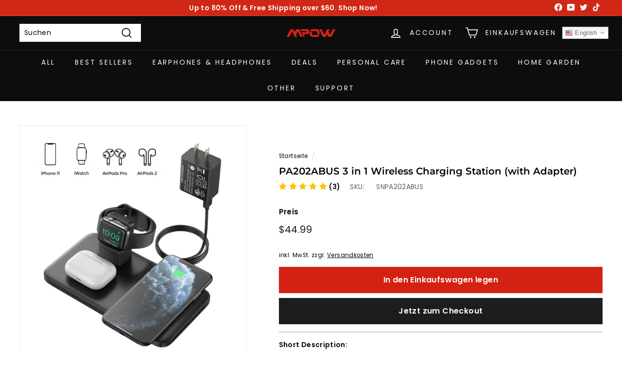

--- FILE ---
content_type: text/javascript; charset=utf-8
request_url: https://www.xmpow.com/de-de/products/wireless-charger-3-in-1-wireless-charging-station-for-apple-watch-wireless-charging-max-xr-xs-x-8-se-with-qc-3-0-adapter.js
body_size: 1702
content:
{"id":6630264733814,"title":"PA202ABUS 3 in 1 Wireless Charging Station (with Adapter)","handle":"wireless-charger-3-in-1-wireless-charging-station-for-apple-watch-wireless-charging-max-xr-xs-x-8-se-with-qc-3-0-adapter","description":"\u003cp\u003e\u003cstrong\u003ePerfect Gift for Apple Fans:\u003c\/strong\u003e 3-in-1 wireless charger combined the wireless charger with a holder to leave a cable-free and convenient charging experience. Compatible with iPhone XS\/XS Max\/XR\/X\/8\/8P or New AirPods and Apple Watches (Apple Watch charging cable is not included; AirPods wireless charging case is required but not included)\u003c\/p\u003e\n\u003cp\u003e\u003cstrong\u003e Portable Design for Easy to Carry:\u003c\/strong\u003e The demountable Apple watch holder and storable size are easy to carry out or travel. Fit perfectly in knapsack, luggage, or pocket.\u003c\/p\u003e\n\u003cp\u003e\u003cstrong\u003e Nightstand Mode Available:\u003c\/strong\u003e Just install the original Apple Watch charging cable into the storage house to hide the long redundant cables, your desk instantly becomes clean and organized. The Nightstand Mode of Apple watch is available.\u003c\/p\u003e\n\u003cp\u003e\u003cstrong\u003e Case Compatible:\u003c\/strong\u003e Supports charging with phone case; The phone case less than 5 mm is supported. Make sure there is No magnetic pads, metal attachments or cards, those items would lead to charging failure\u003c\/p\u003e\n\u003cp\u003e\u003cstrong\u003e What You Get:\u003c\/strong\u003e 1 x fast wireless charger, 1 x USB Power Cable, 1 x User Manual, 1 x QC 3.0 Wall Adapter (No iWatch Charging Cable).\u003c\/p\u003e\n\u003cp\u003e\u003cimg src=\"https:\/\/cdn.shopify.com\/s\/files\/1\/0249\/2891\/1420\/files\/SNPA202AB_A1_V01_200514_06fa8fdf-4438-4f71-b9e2-a525613352de_1024x1024.jpg?v=1668421569\" alt=\"\" data-mce-fragment=\"1\" data-mce-src=\"https:\/\/cdn.shopify.com\/s\/files\/1\/0249\/2891\/1420\/files\/SNPA202AB_A1_V01_200514_06fa8fdf-4438-4f71-b9e2-a525613352de_1024x1024.jpg?v=1668421569\"\u003e\u003cimg src=\"https:\/\/cdn.shopify.com\/s\/files\/1\/0249\/2891\/1420\/files\/SNPA214_A__B7_V01_200902_76f70e4c-40db-4dc9-b0f3-ab9753392907_1024x1024.jpg?v=1668421592\" alt=\"\" data-mce-fragment=\"1\" data-mce-src=\"https:\/\/cdn.shopify.com\/s\/files\/1\/0249\/2891\/1420\/files\/SNPA214_A__B7_V01_200902_76f70e4c-40db-4dc9-b0f3-ab9753392907_1024x1024.jpg?v=1668421592\"\u003e\u003cimg src=\"https:\/\/cdn.shopify.com\/s\/files\/1\/0249\/2891\/1420\/files\/SNPA214_A__B1_V01_200902_534abc27-3a4e-4541-b773-79aad38156b3_1024x1024.jpg?v=1668421606\" alt=\"\" data-mce-fragment=\"1\" data-mce-src=\"https:\/\/cdn.shopify.com\/s\/files\/1\/0249\/2891\/1420\/files\/SNPA214_A__B1_V01_200902_534abc27-3a4e-4541-b773-79aad38156b3_1024x1024.jpg?v=1668421606\"\u003e\u003c\/p\u003e","published_at":"2022-11-14T04:28:22-06:00","created_at":"2021-11-18T00:56:41-06:00","vendor":"MPOW-GE","type":"Mobile \u0026 Gadgets \u003e Phone Accessories \u003e Wireless Charger","tags":["20220923_非MP_retail_draft_Jason","20221114_dsr_retail_active_Molly","AU DIRECT","CA DIRECT","Clearout","EU DIRECT","OCEA DIRECT","UK DIRECT","US DIRECT","US DIRECT 07","US DIRECT 09","US DIRECT 10","US DIRECT LA","US DIRECT NY"],"price":4499,"price_min":4499,"price_max":4499,"available":true,"price_varies":false,"compare_at_price":null,"compare_at_price_min":0,"compare_at_price_max":0,"compare_at_price_varies":false,"variants":[{"id":39494119719030,"title":"Default Title","option1":"Default Title","option2":null,"option3":null,"sku":"SNPA202ABUS","requires_shipping":true,"taxable":true,"featured_image":null,"available":true,"name":"PA202ABUS 3 in 1 Wireless Charging Station (with Adapter)","public_title":null,"options":["Default Title"],"price":4499,"weight":309,"compare_at_price":null,"inventory_management":"shopify","barcode":"617201085981","requires_selling_plan":false,"selling_plan_allocations":[]}],"images":["\/\/cdn.shopify.com\/s\/files\/1\/0249\/2891\/1420\/products\/SNPA202ABUS_EN_A02_V01_200805_aa6cb1e3-7a4b-4955-a38b-09e3c7532c31.jpg?v=1668421678","\/\/cdn.shopify.com\/s\/files\/1\/0249\/2891\/1420\/products\/SNPA202AB_B2_V01_210528_2c8e8b47-6782-4ac8-aa0d-90d1557003c8.jpg?v=1668421678","\/\/cdn.shopify.com\/s\/files\/1\/0249\/2891\/1420\/products\/SNPA202AB_B1_V01_210528_85c6a025-6cfa-4c53-ba70-27a2222d1959.jpg?v=1668421678","\/\/cdn.shopify.com\/s\/files\/1\/0249\/2891\/1420\/products\/SNPA202AB_B3_V01_210528_18948149-5fdc-4652-bfbb-632040c9f4df.jpg?v=1668421678","\/\/cdn.shopify.com\/s\/files\/1\/0249\/2891\/1420\/products\/SNPA202AB_B4_V01_210528_07f6672e-a7a4-4d7f-ac94-a50a5ad6359e.jpg?v=1668421678","\/\/cdn.shopify.com\/s\/files\/1\/0249\/2891\/1420\/products\/SNPA202AB_B5_V01_210528_0b07136e-3720-42b2-91d9-c59fdacef98c.jpg?v=1668421646","\/\/cdn.shopify.com\/s\/files\/1\/0249\/2891\/1420\/products\/SNPA202AB_B6_V01_210528_18626b16-9dc6-4ffd-b7c4-478dd8eba168.jpg?v=1668421646","\/\/cdn.shopify.com\/s\/files\/1\/0249\/2891\/1420\/products\/SNPA202AB_B8_V01_210528_b90d5908-ab82-43f0-a91a-84683b4e33b7.jpg?v=1668421646","\/\/cdn.shopify.com\/s\/files\/1\/0249\/2891\/1420\/products\/SNPA202AB_B10_V01_210528_5e9cff48-230a-490c-a462-001c4944bbde.jpg?v=1668421646","\/\/cdn.shopify.com\/s\/files\/1\/0249\/2891\/1420\/products\/SNPA202AB_B91_V01_210528_7016ba82-8638-4bae-9b50-5ae802a34393.jpg?v=1668421646","\/\/cdn.shopify.com\/s\/files\/1\/0249\/2891\/1420\/products\/SNPA202ABUS_EN_A08_V01_200805_4a0e9153-4caf-49fc-94a5-9bcb5b18a585.jpg?v=1668421637"],"featured_image":"\/\/cdn.shopify.com\/s\/files\/1\/0249\/2891\/1420\/products\/SNPA202ABUS_EN_A02_V01_200805_aa6cb1e3-7a4b-4955-a38b-09e3c7532c31.jpg?v=1668421678","options":[{"name":"Title","position":1,"values":["Default Title"]}],"url":"\/de-de\/products\/wireless-charger-3-in-1-wireless-charging-station-for-apple-watch-wireless-charging-max-xr-xs-x-8-se-with-qc-3-0-adapter","media":[{"alt":null,"id":22404632248438,"position":1,"preview_image":{"aspect_ratio":1.0,"height":1280,"width":1280,"src":"https:\/\/cdn.shopify.com\/s\/files\/1\/0249\/2891\/1420\/products\/SNPA202ABUS_EN_A02_V01_200805_aa6cb1e3-7a4b-4955-a38b-09e3c7532c31.jpg?v=1668421678"},"aspect_ratio":1.0,"height":1280,"media_type":"image","src":"https:\/\/cdn.shopify.com\/s\/files\/1\/0249\/2891\/1420\/products\/SNPA202ABUS_EN_A02_V01_200805_aa6cb1e3-7a4b-4955-a38b-09e3c7532c31.jpg?v=1668421678","width":1280},{"alt":null,"id":22404631986294,"position":2,"preview_image":{"aspect_ratio":0.767,"height":1500,"width":1150,"src":"https:\/\/cdn.shopify.com\/s\/files\/1\/0249\/2891\/1420\/products\/SNPA202AB_B2_V01_210528_2c8e8b47-6782-4ac8-aa0d-90d1557003c8.jpg?v=1668421678"},"aspect_ratio":0.767,"height":1500,"media_type":"image","src":"https:\/\/cdn.shopify.com\/s\/files\/1\/0249\/2891\/1420\/products\/SNPA202AB_B2_V01_210528_2c8e8b47-6782-4ac8-aa0d-90d1557003c8.jpg?v=1668421678","width":1150},{"alt":null,"id":22404631953526,"position":3,"preview_image":{"aspect_ratio":0.767,"height":1500,"width":1150,"src":"https:\/\/cdn.shopify.com\/s\/files\/1\/0249\/2891\/1420\/products\/SNPA202AB_B1_V01_210528_85c6a025-6cfa-4c53-ba70-27a2222d1959.jpg?v=1668421678"},"aspect_ratio":0.767,"height":1500,"media_type":"image","src":"https:\/\/cdn.shopify.com\/s\/files\/1\/0249\/2891\/1420\/products\/SNPA202AB_B1_V01_210528_85c6a025-6cfa-4c53-ba70-27a2222d1959.jpg?v=1668421678","width":1150},{"alt":null,"id":22404632019062,"position":4,"preview_image":{"aspect_ratio":0.767,"height":1500,"width":1150,"src":"https:\/\/cdn.shopify.com\/s\/files\/1\/0249\/2891\/1420\/products\/SNPA202AB_B3_V01_210528_18948149-5fdc-4652-bfbb-632040c9f4df.jpg?v=1668421678"},"aspect_ratio":0.767,"height":1500,"media_type":"image","src":"https:\/\/cdn.shopify.com\/s\/files\/1\/0249\/2891\/1420\/products\/SNPA202AB_B3_V01_210528_18948149-5fdc-4652-bfbb-632040c9f4df.jpg?v=1668421678","width":1150},{"alt":null,"id":22404632051830,"position":5,"preview_image":{"aspect_ratio":0.767,"height":1500,"width":1150,"src":"https:\/\/cdn.shopify.com\/s\/files\/1\/0249\/2891\/1420\/products\/SNPA202AB_B4_V01_210528_07f6672e-a7a4-4d7f-ac94-a50a5ad6359e.jpg?v=1668421678"},"aspect_ratio":0.767,"height":1500,"media_type":"image","src":"https:\/\/cdn.shopify.com\/s\/files\/1\/0249\/2891\/1420\/products\/SNPA202AB_B4_V01_210528_07f6672e-a7a4-4d7f-ac94-a50a5ad6359e.jpg?v=1668421678","width":1150},{"alt":null,"id":22404632084598,"position":6,"preview_image":{"aspect_ratio":0.767,"height":1500,"width":1150,"src":"https:\/\/cdn.shopify.com\/s\/files\/1\/0249\/2891\/1420\/products\/SNPA202AB_B5_V01_210528_0b07136e-3720-42b2-91d9-c59fdacef98c.jpg?v=1668421646"},"aspect_ratio":0.767,"height":1500,"media_type":"image","src":"https:\/\/cdn.shopify.com\/s\/files\/1\/0249\/2891\/1420\/products\/SNPA202AB_B5_V01_210528_0b07136e-3720-42b2-91d9-c59fdacef98c.jpg?v=1668421646","width":1150},{"alt":null,"id":22404632117366,"position":7,"preview_image":{"aspect_ratio":0.767,"height":1500,"width":1150,"src":"https:\/\/cdn.shopify.com\/s\/files\/1\/0249\/2891\/1420\/products\/SNPA202AB_B6_V01_210528_18626b16-9dc6-4ffd-b7c4-478dd8eba168.jpg?v=1668421646"},"aspect_ratio":0.767,"height":1500,"media_type":"image","src":"https:\/\/cdn.shopify.com\/s\/files\/1\/0249\/2891\/1420\/products\/SNPA202AB_B6_V01_210528_18626b16-9dc6-4ffd-b7c4-478dd8eba168.jpg?v=1668421646","width":1150},{"alt":null,"id":22404632150134,"position":8,"preview_image":{"aspect_ratio":0.767,"height":1500,"width":1150,"src":"https:\/\/cdn.shopify.com\/s\/files\/1\/0249\/2891\/1420\/products\/SNPA202AB_B8_V01_210528_b90d5908-ab82-43f0-a91a-84683b4e33b7.jpg?v=1668421646"},"aspect_ratio":0.767,"height":1500,"media_type":"image","src":"https:\/\/cdn.shopify.com\/s\/files\/1\/0249\/2891\/1420\/products\/SNPA202AB_B8_V01_210528_b90d5908-ab82-43f0-a91a-84683b4e33b7.jpg?v=1668421646","width":1150},{"alt":null,"id":22404632182902,"position":9,"preview_image":{"aspect_ratio":0.767,"height":1500,"width":1150,"src":"https:\/\/cdn.shopify.com\/s\/files\/1\/0249\/2891\/1420\/products\/SNPA202AB_B10_V01_210528_5e9cff48-230a-490c-a462-001c4944bbde.jpg?v=1668421646"},"aspect_ratio":0.767,"height":1500,"media_type":"image","src":"https:\/\/cdn.shopify.com\/s\/files\/1\/0249\/2891\/1420\/products\/SNPA202AB_B10_V01_210528_5e9cff48-230a-490c-a462-001c4944bbde.jpg?v=1668421646","width":1150},{"alt":null,"id":22404632215670,"position":10,"preview_image":{"aspect_ratio":0.767,"height":1500,"width":1150,"src":"https:\/\/cdn.shopify.com\/s\/files\/1\/0249\/2891\/1420\/products\/SNPA202AB_B91_V01_210528_7016ba82-8638-4bae-9b50-5ae802a34393.jpg?v=1668421646"},"aspect_ratio":0.767,"height":1500,"media_type":"image","src":"https:\/\/cdn.shopify.com\/s\/files\/1\/0249\/2891\/1420\/products\/SNPA202AB_B91_V01_210528_7016ba82-8638-4bae-9b50-5ae802a34393.jpg?v=1668421646","width":1150},{"alt":null,"id":22404632281206,"position":11,"preview_image":{"aspect_ratio":0.767,"height":1500,"width":1150,"src":"https:\/\/cdn.shopify.com\/s\/files\/1\/0249\/2891\/1420\/products\/SNPA202ABUS_EN_A08_V01_200805_4a0e9153-4caf-49fc-94a5-9bcb5b18a585.jpg?v=1668421637"},"aspect_ratio":0.767,"height":1500,"media_type":"image","src":"https:\/\/cdn.shopify.com\/s\/files\/1\/0249\/2891\/1420\/products\/SNPA202ABUS_EN_A08_V01_200805_4a0e9153-4caf-49fc-94a5-9bcb5b18a585.jpg?v=1668421637","width":1150}],"requires_selling_plan":false,"selling_plan_groups":[]}